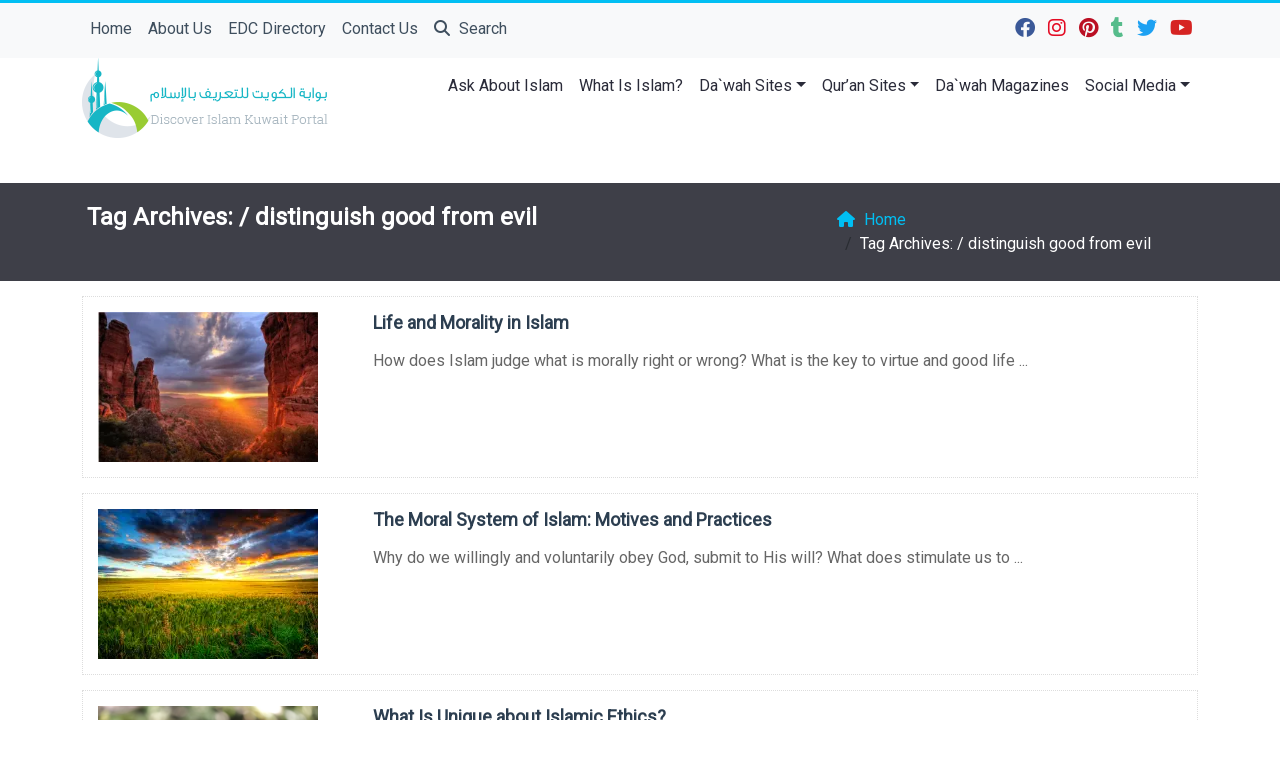

--- FILE ---
content_type: text/html; charset=UTF-8
request_url: https://www.islam.com.kw/tag/distinguish-good-from-evil/
body_size: 12386
content:
	<!doctype html>
	<html lang="en">
	<head>
		<meta charset="UTF-8" />
		<meta name="viewport" content="width=device-width, initial-scale=1" />
		<meta name='robots' content='max-image-preview:large' />
<link rel='dns-prefetch' href='//stats.wp.com' />
<link rel='preconnect' href='//i0.wp.com' />
<link rel='preconnect' href='//c0.wp.com' />
<link rel="alternate" type="application/rss+xml" title="Discover Islam Kuwait Portal &raquo; distinguish good from evil Tag Feed" href="https://www.islam.com.kw/tag/distinguish-good-from-evil/feed/" />
<style id='wp-img-auto-sizes-contain-inline-css' type='text/css'>
img:is([sizes=auto i],[sizes^="auto," i]){contain-intrinsic-size:3000px 1500px}
/*# sourceURL=wp-img-auto-sizes-contain-inline-css */
</style>
<style id='wp-emoji-styles-inline-css' type='text/css'>

	img.wp-smiley, img.emoji {
		display: inline !important;
		border: none !important;
		box-shadow: none !important;
		height: 1em !important;
		width: 1em !important;
		margin: 0 0.07em !important;
		vertical-align: -0.1em !important;
		background: none !important;
		padding: 0 !important;
	}
/*# sourceURL=wp-emoji-styles-inline-css */
</style>
<style id='classic-theme-styles-inline-css' type='text/css'>
/*! This file is auto-generated */
.wp-block-button__link{color:#fff;background-color:#32373c;border-radius:9999px;box-shadow:none;text-decoration:none;padding:calc(.667em + 2px) calc(1.333em + 2px);font-size:1.125em}.wp-block-file__button{background:#32373c;color:#fff;text-decoration:none}
/*# sourceURL=/wp-includes/css/classic-themes.min.css */
</style>
<link rel='stylesheet' id='mawthuq-bootstrap-css-css' href='https://www.islam.com.kw/wp-content/themes/mawthuq/css/bootstrap.min.css?ver=5.3.3' type='text/css' media='all' />
<link rel='stylesheet' id='mawthuq-font-awesome-css' href='https://www.islam.com.kw/wp-content/themes/mawthuq/css/all.min.css?ver=6.4.2' type='text/css' media='all' />
<link rel='stylesheet' id='mawthuq-theme-style-css' href='https://www.islam.com.kw/wp-content/themes/mawthuq/style.css?ver=3.196' type='text/css' media='all' />
<link rel='stylesheet' id='midnight-blue-css' href='https://www.islam.com.kw/wp-content/themes/mawthuq/css/theme/midnight-blue.css?ver=3.196' type='text/css' media='all' />
<script type="text/javascript" src="https://c0.wp.com/c/6.9/wp-includes/js/jquery/jquery.min.js" id="jquery-core-js"></script>
<script type="text/javascript" src="https://c0.wp.com/c/6.9/wp-includes/js/jquery/jquery-migrate.min.js" id="jquery-migrate-js"></script>
<script type="text/javascript" src="https://www.islam.com.kw/wp-content/themes/mawthuq/js/generator.js?ver=3.0" id="social-share-js"></script>
<link rel="https://api.w.org/" href="https://www.islam.com.kw/wp-json/" /><link rel="alternate" title="JSON" type="application/json" href="https://www.islam.com.kw/wp-json/wp/v2/tags/9122" /><link rel="EditURI" type="application/rsd+xml" title="RSD" href="https://www.islam.com.kw/xmlrpc.php?rsd" />
<meta name="generator" content="WordPress 6.9" />
	<style>img#wpstats{display:none}</style>
		<!-- Google tag (gtag.js) -->
<script async src="https://www.googletagmanager.com/gtag/js?id=UA-22417760-1"></script>
<script>
  window.dataLayer = window.dataLayer || [];
  function gtag(){dataLayer.push(arguments);}
  gtag('js', new Date());

  gtag('config', 'UA-22417760-1');
</script><link rel="shortcut icon" href="https://www.islam.com.kw/wp-content/uploads/2017/04/xlogo.png?r=994" type="image/png"><link rel="icon" href="https://www.islam.com.kw/wp-content/uploads/2017/04/xlogo.png?r=994" type="image/png"><link href="https://fonts.googleapis.com/css2?family=Roboto&display=swap" rel="stylesheet">	<style>
		body {
			font-family: 'Roboto' , 'Tahoma', 'Arial', sans-serif;		}
	</style>
<script type="application/ld+json">{"@context": "https://schema.org","@type": "Organization","url": "https://www.islam.com.kw/","logo": "https://www.islam.com.kw/wp-content/uploads/2016/11/logo-1.png","sameAs" : ["https://www.facebook.com/DiscoverIslamKuwaitPortal","https://www.instagram.com/edckwt/","https://www.pinterest.com/edckwt/","https://discoverislamkuwaitportal.tumblr.com/","https://twitter.com/DIKuwaitportal","https://www.youtube.com/user/EDCKWT"]}</script>
<!-- Jetpack Open Graph Tags -->
<meta property="og:type" content="website" />
<meta property="og:title" content="distinguish good from evil &#8211; Discover Islam Kuwait Portal" />
<meta property="og:url" content="https://www.islam.com.kw/tag/distinguish-good-from-evil/" />
<meta property="og:site_name" content="Discover Islam Kuwait Portal" />
<meta property="og:image" content="https://s0.wp.com/i/blank.jpg" />
<meta property="og:image:width" content="200" />
<meta property="og:image:height" content="200" />
<meta property="og:image:alt" content="" />

<!-- End Jetpack Open Graph Tags -->
									<title>  distinguish good from evil</title>
						<style id='global-styles-inline-css' type='text/css'>
:root{--wp--preset--aspect-ratio--square: 1;--wp--preset--aspect-ratio--4-3: 4/3;--wp--preset--aspect-ratio--3-4: 3/4;--wp--preset--aspect-ratio--3-2: 3/2;--wp--preset--aspect-ratio--2-3: 2/3;--wp--preset--aspect-ratio--16-9: 16/9;--wp--preset--aspect-ratio--9-16: 9/16;--wp--preset--color--black: #000000;--wp--preset--color--cyan-bluish-gray: #abb8c3;--wp--preset--color--white: #ffffff;--wp--preset--color--pale-pink: #f78da7;--wp--preset--color--vivid-red: #cf2e2e;--wp--preset--color--luminous-vivid-orange: #ff6900;--wp--preset--color--luminous-vivid-amber: #fcb900;--wp--preset--color--light-green-cyan: #7bdcb5;--wp--preset--color--vivid-green-cyan: #00d084;--wp--preset--color--pale-cyan-blue: #8ed1fc;--wp--preset--color--vivid-cyan-blue: #0693e3;--wp--preset--color--vivid-purple: #9b51e0;--wp--preset--gradient--vivid-cyan-blue-to-vivid-purple: linear-gradient(135deg,rgb(6,147,227) 0%,rgb(155,81,224) 100%);--wp--preset--gradient--light-green-cyan-to-vivid-green-cyan: linear-gradient(135deg,rgb(122,220,180) 0%,rgb(0,208,130) 100%);--wp--preset--gradient--luminous-vivid-amber-to-luminous-vivid-orange: linear-gradient(135deg,rgb(252,185,0) 0%,rgb(255,105,0) 100%);--wp--preset--gradient--luminous-vivid-orange-to-vivid-red: linear-gradient(135deg,rgb(255,105,0) 0%,rgb(207,46,46) 100%);--wp--preset--gradient--very-light-gray-to-cyan-bluish-gray: linear-gradient(135deg,rgb(238,238,238) 0%,rgb(169,184,195) 100%);--wp--preset--gradient--cool-to-warm-spectrum: linear-gradient(135deg,rgb(74,234,220) 0%,rgb(151,120,209) 20%,rgb(207,42,186) 40%,rgb(238,44,130) 60%,rgb(251,105,98) 80%,rgb(254,248,76) 100%);--wp--preset--gradient--blush-light-purple: linear-gradient(135deg,rgb(255,206,236) 0%,rgb(152,150,240) 100%);--wp--preset--gradient--blush-bordeaux: linear-gradient(135deg,rgb(254,205,165) 0%,rgb(254,45,45) 50%,rgb(107,0,62) 100%);--wp--preset--gradient--luminous-dusk: linear-gradient(135deg,rgb(255,203,112) 0%,rgb(199,81,192) 50%,rgb(65,88,208) 100%);--wp--preset--gradient--pale-ocean: linear-gradient(135deg,rgb(255,245,203) 0%,rgb(182,227,212) 50%,rgb(51,167,181) 100%);--wp--preset--gradient--electric-grass: linear-gradient(135deg,rgb(202,248,128) 0%,rgb(113,206,126) 100%);--wp--preset--gradient--midnight: linear-gradient(135deg,rgb(2,3,129) 0%,rgb(40,116,252) 100%);--wp--preset--font-size--small: 13px;--wp--preset--font-size--medium: 20px;--wp--preset--font-size--large: 36px;--wp--preset--font-size--x-large: 42px;--wp--preset--spacing--20: 0.44rem;--wp--preset--spacing--30: 0.67rem;--wp--preset--spacing--40: 1rem;--wp--preset--spacing--50: 1.5rem;--wp--preset--spacing--60: 2.25rem;--wp--preset--spacing--70: 3.38rem;--wp--preset--spacing--80: 5.06rem;--wp--preset--shadow--natural: 6px 6px 9px rgba(0, 0, 0, 0.2);--wp--preset--shadow--deep: 12px 12px 50px rgba(0, 0, 0, 0.4);--wp--preset--shadow--sharp: 6px 6px 0px rgba(0, 0, 0, 0.2);--wp--preset--shadow--outlined: 6px 6px 0px -3px rgb(255, 255, 255), 6px 6px rgb(0, 0, 0);--wp--preset--shadow--crisp: 6px 6px 0px rgb(0, 0, 0);}:where(.is-layout-flex){gap: 0.5em;}:where(.is-layout-grid){gap: 0.5em;}body .is-layout-flex{display: flex;}.is-layout-flex{flex-wrap: wrap;align-items: center;}.is-layout-flex > :is(*, div){margin: 0;}body .is-layout-grid{display: grid;}.is-layout-grid > :is(*, div){margin: 0;}:where(.wp-block-columns.is-layout-flex){gap: 2em;}:where(.wp-block-columns.is-layout-grid){gap: 2em;}:where(.wp-block-post-template.is-layout-flex){gap: 1.25em;}:where(.wp-block-post-template.is-layout-grid){gap: 1.25em;}.has-black-color{color: var(--wp--preset--color--black) !important;}.has-cyan-bluish-gray-color{color: var(--wp--preset--color--cyan-bluish-gray) !important;}.has-white-color{color: var(--wp--preset--color--white) !important;}.has-pale-pink-color{color: var(--wp--preset--color--pale-pink) !important;}.has-vivid-red-color{color: var(--wp--preset--color--vivid-red) !important;}.has-luminous-vivid-orange-color{color: var(--wp--preset--color--luminous-vivid-orange) !important;}.has-luminous-vivid-amber-color{color: var(--wp--preset--color--luminous-vivid-amber) !important;}.has-light-green-cyan-color{color: var(--wp--preset--color--light-green-cyan) !important;}.has-vivid-green-cyan-color{color: var(--wp--preset--color--vivid-green-cyan) !important;}.has-pale-cyan-blue-color{color: var(--wp--preset--color--pale-cyan-blue) !important;}.has-vivid-cyan-blue-color{color: var(--wp--preset--color--vivid-cyan-blue) !important;}.has-vivid-purple-color{color: var(--wp--preset--color--vivid-purple) !important;}.has-black-background-color{background-color: var(--wp--preset--color--black) !important;}.has-cyan-bluish-gray-background-color{background-color: var(--wp--preset--color--cyan-bluish-gray) !important;}.has-white-background-color{background-color: var(--wp--preset--color--white) !important;}.has-pale-pink-background-color{background-color: var(--wp--preset--color--pale-pink) !important;}.has-vivid-red-background-color{background-color: var(--wp--preset--color--vivid-red) !important;}.has-luminous-vivid-orange-background-color{background-color: var(--wp--preset--color--luminous-vivid-orange) !important;}.has-luminous-vivid-amber-background-color{background-color: var(--wp--preset--color--luminous-vivid-amber) !important;}.has-light-green-cyan-background-color{background-color: var(--wp--preset--color--light-green-cyan) !important;}.has-vivid-green-cyan-background-color{background-color: var(--wp--preset--color--vivid-green-cyan) !important;}.has-pale-cyan-blue-background-color{background-color: var(--wp--preset--color--pale-cyan-blue) !important;}.has-vivid-cyan-blue-background-color{background-color: var(--wp--preset--color--vivid-cyan-blue) !important;}.has-vivid-purple-background-color{background-color: var(--wp--preset--color--vivid-purple) !important;}.has-black-border-color{border-color: var(--wp--preset--color--black) !important;}.has-cyan-bluish-gray-border-color{border-color: var(--wp--preset--color--cyan-bluish-gray) !important;}.has-white-border-color{border-color: var(--wp--preset--color--white) !important;}.has-pale-pink-border-color{border-color: var(--wp--preset--color--pale-pink) !important;}.has-vivid-red-border-color{border-color: var(--wp--preset--color--vivid-red) !important;}.has-luminous-vivid-orange-border-color{border-color: var(--wp--preset--color--luminous-vivid-orange) !important;}.has-luminous-vivid-amber-border-color{border-color: var(--wp--preset--color--luminous-vivid-amber) !important;}.has-light-green-cyan-border-color{border-color: var(--wp--preset--color--light-green-cyan) !important;}.has-vivid-green-cyan-border-color{border-color: var(--wp--preset--color--vivid-green-cyan) !important;}.has-pale-cyan-blue-border-color{border-color: var(--wp--preset--color--pale-cyan-blue) !important;}.has-vivid-cyan-blue-border-color{border-color: var(--wp--preset--color--vivid-cyan-blue) !important;}.has-vivid-purple-border-color{border-color: var(--wp--preset--color--vivid-purple) !important;}.has-vivid-cyan-blue-to-vivid-purple-gradient-background{background: var(--wp--preset--gradient--vivid-cyan-blue-to-vivid-purple) !important;}.has-light-green-cyan-to-vivid-green-cyan-gradient-background{background: var(--wp--preset--gradient--light-green-cyan-to-vivid-green-cyan) !important;}.has-luminous-vivid-amber-to-luminous-vivid-orange-gradient-background{background: var(--wp--preset--gradient--luminous-vivid-amber-to-luminous-vivid-orange) !important;}.has-luminous-vivid-orange-to-vivid-red-gradient-background{background: var(--wp--preset--gradient--luminous-vivid-orange-to-vivid-red) !important;}.has-very-light-gray-to-cyan-bluish-gray-gradient-background{background: var(--wp--preset--gradient--very-light-gray-to-cyan-bluish-gray) !important;}.has-cool-to-warm-spectrum-gradient-background{background: var(--wp--preset--gradient--cool-to-warm-spectrum) !important;}.has-blush-light-purple-gradient-background{background: var(--wp--preset--gradient--blush-light-purple) !important;}.has-blush-bordeaux-gradient-background{background: var(--wp--preset--gradient--blush-bordeaux) !important;}.has-luminous-dusk-gradient-background{background: var(--wp--preset--gradient--luminous-dusk) !important;}.has-pale-ocean-gradient-background{background: var(--wp--preset--gradient--pale-ocean) !important;}.has-electric-grass-gradient-background{background: var(--wp--preset--gradient--electric-grass) !important;}.has-midnight-gradient-background{background: var(--wp--preset--gradient--midnight) !important;}.has-small-font-size{font-size: var(--wp--preset--font-size--small) !important;}.has-medium-font-size{font-size: var(--wp--preset--font-size--medium) !important;}.has-large-font-size{font-size: var(--wp--preset--font-size--large) !important;}.has-x-large-font-size{font-size: var(--wp--preset--font-size--x-large) !important;}
/*# sourceURL=global-styles-inline-css */
</style>
</head>
	<body class="archive tag tag-distinguish-good-from-evil tag-9122 wp-theme-mawthuq mawthuq-body-midnight-blue">

		
	
<div class="offcanvas offcanvas-start" data-bs-scroll="true" data-bs-backdrop="false" tabindex="-1" id="offcanvasMenu" aria-labelledby="offcanvasMenuLabel"><div class="offcanvas-header"><h5 class="offcanvas-title" id="offcanvasMenuLabel">Main Menu</h5><button type="button" class="btn-close" data-bs-dismiss="offcanvas" aria-label="Close"></button></div><div class="offcanvas-body"><div class="top-social"><ul class="list-inline"><li class="list-inline-item"><a target="_blank" title="Facebook" href="https://www.facebook.com/DiscoverIslamKuwaitPortal" style="color:#3b5998;" rel="nofollow"><i class="fab fa-facebook"></i></a></li><li class="list-inline-item"><a target="_blank" title="Instagram" href="https://www.instagram.com/edckwt/" style="color:#e40b23;" rel="nofollow"><i class="fab fa-instagram"></i></a></li><li class="list-inline-item"><a target="_blank" title="Pinterest" href="https://www.pinterest.com/edckwt/" style="color:#bb0f23;" rel="nofollow"><i class="fab fa-pinterest"></i></a></li><li class="list-inline-item"><a target="_blank" title="Tumblr" href="https://discoverislamkuwaitportal.tumblr.com/" style="color:#56BC8B;" rel="nofollow"><i class="fab fa-tumblr"></i></a></li><li class="list-inline-item"><a target="_blank" title="Twitter" href="https://twitter.com/DIKuwaitportal" style="color:#1da1f2;" rel="nofollow"><i class="fab fa-twitter"></i></a></li><li class="list-inline-item"><a target="_blank" title="Youtube" href="https://www.youtube.com/user/EDCKWT" style="color:#d62422;" rel="nofollow"><i class="fab fa-youtube"></i></a></li></ul></div><ul id="menu-top-menu" class="navbar-nav top-menu"><li  id="menu-item-21366" class="menu-item menu-item-type-custom menu-item-object-custom menu-item-home nav-item nav-item-21366"><a href="https://www.islam.com.kw/" class="nav-link ">Home</a></li>
<li  id="menu-item-21367" class="menu-item menu-item-type-post_type menu-item-object-page nav-item nav-item-21367"><a href="https://www.islam.com.kw/about-us/" class="nav-link ">About Us</a></li>
<li  id="menu-item-43283" class="menu-item menu-item-type-custom menu-item-object-custom nav-item nav-item-43283"><a href="https://services.edc.org.kw/" class="nav-link ">EDC Directory</a></li>
<li  id="menu-item-21368" class="menu-item menu-item-type-post_type menu-item-object-page nav-item nav-item-21368"><a href="https://www.islam.com.kw/contact-us/" class="nav-link ">Contact Us</a></li>
</ul><div id="main_nav_top" class="menu-main-menu-container"><ul id="menu-main-menu" class="navbar-nav me-auto main-nav main_bar_2_1 "><li  id="menu-item-20196" class="menu-item menu-item-type-custom menu-item-object-custom nav-item nav-item-20196"><a href="https://mawthuq.net/askaboutislam/" class="nav-link ">Ask About Islam</a></li>
<li  id="menu-item-6268" class="menu-item menu-item-type-post_type menu-item-object-page nav-item nav-item-6268"><a href="https://www.islam.com.kw/what-is-islam/" class="nav-link ">What Is Islam?</a></li>
<li  id="menu-item-31" class="menu-item menu-item-type-custom menu-item-object-custom menu-item-has-children dropdown nav-item nav-item-31"><a href="#" class="nav-link  dropdown-toggle" data-bs-toggle="dropdown" aria-haspopup="true" data-bs-auto-close="outside" aria-expanded="false">Da`wah Sites</a>
<ul class="dropdown-menu  depth_0">
	<li  id="menu-item-1009" class="menu-item menu-item-type-taxonomy menu-item-object-category menu-item-has-children dropdown nav-item nav-item-1009 dropdown-menu-child-item dropdown-menu-end at_depth_1"><a href="https://www.islam.com.kw/category/by-language/" class="dropdown-item  dropdown-toggle" data-bs-toggle="dropdown" aria-haspopup="true" data-bs-auto-close="outside" aria-expanded="false">By Language</a>
	<ul class="dropdown-menu dropdown-submenu ms-4  depth_1">
		<li  id="menu-item-1010" class="menu-item menu-item-type-taxonomy menu-item-object-category nav-item nav-item-1010"><a href="https://www.islam.com.kw/category/by-language/arabic/" class="dropdown-item ">Arabic</a></li>
		<li  id="menu-item-1011" class="menu-item menu-item-type-taxonomy menu-item-object-category nav-item nav-item-1011"><a href="https://www.islam.com.kw/category/by-language/bengali/" class="dropdown-item ">Bengali</a></li>
		<li  id="menu-item-1012" class="menu-item menu-item-type-taxonomy menu-item-object-category nav-item nav-item-1012"><a href="https://www.islam.com.kw/category/by-language/english/" class="dropdown-item ">English</a></li>
		<li  id="menu-item-1013" class="menu-item menu-item-type-taxonomy menu-item-object-category nav-item nav-item-1013"><a href="https://www.islam.com.kw/category/by-language/hindi/" class="dropdown-item ">Hindi</a></li>
		<li  id="menu-item-1014" class="menu-item menu-item-type-taxonomy menu-item-object-category nav-item nav-item-1014"><a href="https://www.islam.com.kw/category/by-language/malayalam/" class="dropdown-item ">Malayalam</a></li>
		<li  id="menu-item-1015" class="menu-item menu-item-type-taxonomy menu-item-object-category nav-item nav-item-1015"><a href="https://www.islam.com.kw/category/by-language/tagalog/" class="dropdown-item ">Tagalog</a></li>
		<li  id="menu-item-1016" class="menu-item menu-item-type-taxonomy menu-item-object-category nav-item nav-item-1016"><a href="https://www.islam.com.kw/category/by-language/romanian/" class="dropdown-item ">Romanian</a></li>
		<li  id="menu-item-1017" class="menu-item menu-item-type-taxonomy menu-item-object-category nav-item nav-item-1017"><a href="https://www.islam.com.kw/category/by-language/russian/" class="dropdown-item ">Russian</a></li>
		<li  id="menu-item-1018" class="menu-item menu-item-type-taxonomy menu-item-object-category nav-item nav-item-1018"><a href="https://www.islam.com.kw/category/by-language/sinhalese/" class="dropdown-item ">Sinhalese</a></li>
		<li  id="menu-item-7267" class="menu-item menu-item-type-taxonomy menu-item-object-category nav-item nav-item-7267"><a href="https://www.islam.com.kw/category/by-language/spanish/" class="dropdown-item ">Spanish</a></li>
		<li  id="menu-item-10216" class="menu-item menu-item-type-taxonomy menu-item-object-category nav-item nav-item-10216"><a href="https://www.islam.com.kw/category/by-language/urdu/" class="dropdown-item ">Urdu</a></li>
		<li  id="menu-item-1019" class="menu-item menu-item-type-taxonomy menu-item-object-category nav-item nav-item-1019"><a href="https://www.islam.com.kw/category/by-language/tamil/" class="dropdown-item ">Tamil</a></li>
		<li  id="menu-item-1020" class="menu-item menu-item-type-taxonomy menu-item-object-category nav-item nav-item-1020"><a href="https://www.islam.com.kw/category/by-language/telugu/" class="dropdown-item ">Telugu</a></li>
	</ul>
</li>
	<li  id="menu-item-46" class="menu-item menu-item-type-custom menu-item-object-custom menu-item-has-children dropdown nav-item nav-item-46 dropdown-menu-child-item dropdown-menu-end at_depth_1"><a href="#" class="dropdown-item  dropdown-toggle" data-bs-toggle="dropdown" aria-haspopup="true" data-bs-auto-close="outside" aria-expanded="false">Target Audience</a>
	<ul class="dropdown-menu dropdown-submenu ms-4  depth_1">
		<li  id="menu-item-847" class="menu-item menu-item-type-taxonomy menu-item-object-category nav-item nav-item-847"><a href="https://www.islam.com.kw/category/target-audience/non-muslims/the-christian/" class="dropdown-item ">Christians</a></li>
		<li  id="menu-item-845" class="menu-item menu-item-type-taxonomy menu-item-object-category nav-item nav-item-845"><a href="https://www.islam.com.kw/category/target-audience/non-muslims/the-atheists/" class="dropdown-item ">Atheists</a></li>
		<li  id="menu-item-846" class="menu-item menu-item-type-taxonomy menu-item-object-category nav-item nav-item-846"><a href="https://www.islam.com.kw/category/target-audience/non-muslims/hindus/" class="dropdown-item ">Hindus</a></li>
		<li  id="menu-item-877" class="menu-item menu-item-type-taxonomy menu-item-object-category nav-item nav-item-877"><a href="https://www.islam.com.kw/category/target-audience/new-muslims-target-audience/" class="dropdown-item ">New Muslims</a></li>
		<li  id="menu-item-876" class="menu-item menu-item-type-taxonomy menu-item-object-category nav-item nav-item-876"><a href="https://www.islam.com.kw/category/target-audience/callers-to-islam/" class="dropdown-item ">Callers to Islam</a></li>
		<li  id="menu-item-873" class="menu-item menu-item-type-taxonomy menu-item-object-category nav-item nav-item-873"><a href="https://www.islam.com.kw/category/target-audience/muslims-target-audience/" class="dropdown-item ">Muslims</a></li>
	</ul>
</li>
</ul>
</li>
<li  id="menu-item-38" class="menu-item menu-item-type-custom menu-item-object-custom menu-item-has-children dropdown nav-item nav-item-38"><a href="#" class="nav-link  dropdown-toggle" data-bs-toggle="dropdown" aria-haspopup="true" data-bs-auto-close="outside" aria-expanded="false">Qur&#8217;an Sites</a>
<ul class="dropdown-menu  depth_0">
	<li  id="menu-item-55" class="menu-item menu-item-type-custom menu-item-object-custom nav-item nav-item-55"><a target="_blank" href="http://www.learning-quran.com" class="dropdown-item ">Learn The Qur&#8217;an</a></li>
	<li  id="menu-item-54" class="menu-item menu-item-type-custom menu-item-object-custom nav-item nav-item-54"><a target="_blank" href="https://www.qurantranslations.net/" class="dropdown-item ">MP3 Qur&#8217;an Translations</a></li>
	<li  id="menu-item-5982" class="menu-item menu-item-type-custom menu-item-object-custom nav-item nav-item-5982"><a target="_blank" href="https://quran-uni.com" class="dropdown-item ">Al-Jami` for the Sciences of Qur’an in Numbers</a></li>
</ul>
</li>
<li  id="menu-item-192" class="menu-item menu-item-type-taxonomy menu-item-object-category nav-item nav-item-192"><a href="https://www.islam.com.kw/category/dawah-magazines/" class="nav-link ">Da`wah Magazines</a></li>
<li  id="menu-item-158" class="menu-item menu-item-type-taxonomy menu-item-object-category menu-item-has-children dropdown nav-item nav-item-158"><a href="https://www.islam.com.kw/category/social-media/" class="nav-link  dropdown-toggle" data-bs-toggle="dropdown" aria-haspopup="true" data-bs-auto-close="outside" aria-expanded="false">Social Media</a>
<ul class="dropdown-menu  depth_0">
	<li  id="menu-item-2066" class="menu-item menu-item-type-custom menu-item-object-custom menu-item-has-children dropdown nav-item nav-item-2066 dropdown-menu-child-item dropdown-menu-end at_depth_1"><a href="#" class="dropdown-item  dropdown-toggle" data-bs-toggle="dropdown" aria-haspopup="true" data-bs-auto-close="outside" aria-expanded="false">Twitter</a>
	<ul class="dropdown-menu dropdown-submenu ms-4  depth_1">
		<li  id="menu-item-2062" class="menu-item menu-item-type-taxonomy menu-item-object-category nav-item nav-item-2062"><a href="https://www.islam.com.kw/category/twitter/dawah-accounts/" class="dropdown-item ">Da`wah Accounts</a></li>
		<li  id="menu-item-2063" class="menu-item menu-item-type-taxonomy menu-item-object-category nav-item nav-item-2063"><a href="https://www.islam.com.kw/category/twitter/dawah-sites-accounts/" class="dropdown-item ">Sites&#8217; Accounts</a></li>
		<li  id="menu-item-2064" class="menu-item menu-item-type-taxonomy menu-item-object-category nav-item nav-item-2064"><a href="https://www.islam.com.kw/category/twitter/hadith-accounts/" class="dropdown-item ">Hadith Accounts</a></li>
		<li  id="menu-item-2065" class="menu-item menu-item-type-taxonomy menu-item-object-category nav-item nav-item-2065"><a href="https://www.islam.com.kw/category/twitter/quran-accounts/" class="dropdown-item ">Qur&#8217;an Accounts</a></li>
	</ul>
</li>
	<li  id="menu-item-159" class="menu-item menu-item-type-taxonomy menu-item-object-category nav-item nav-item-159"><a href="https://www.islam.com.kw/category/social-media/facebook/" class="dropdown-item ">Facebook</a></li>
	<li  id="menu-item-162" class="menu-item menu-item-type-taxonomy menu-item-object-category nav-item nav-item-162"><a href="https://www.islam.com.kw/category/social-media/youtube/" class="dropdown-item ">Youtube</a></li>
	<li  id="menu-item-161" class="menu-item menu-item-type-taxonomy menu-item-object-category nav-item nav-item-161"><a href="https://www.islam.com.kw/category/social-media/tumblr/" class="dropdown-item ">Tumblr</a></li>
</ul>
</li>
</ul></div><form class="d-flex" method="get" id="searchform" action="https://www.islam.com.kw/"><input class="form-control top-search form-control-lg" type="text" name="s" id="s" placeholder="Search" aria-label="Search" required><button type="submit" class="btn btn-outline-success my-2 my-lg-0 top-search-submit" type="submit"><i class="fas fa-search"></i></button></form></div></div><header class="header-container-default header-container-4">
	<nav id="header-type-x2" class="navbar navbar-expand-md navbar-light bg-light navbar-content-mobile top-nav"><div class="container"><a class="navbar-brand navbar-brand-custom" href="https://www.islam.com.kw/"><img src="https://www.islam.com.kw/wp-content/uploads/2016/11/logo-1.png" alt="Discover Islam Kuwait Portal"></a><button class="navbar-toggler" type="button" data-bs-toggle="offcanvas" data-bs-target="#offcanvasMenu" aria-controls="offcanvasMenu"><span class="fas fa-bars"></span></button><div class="collapse navbar-collapse" id="navbarCollapse"><ul id="menu-top-menu-1" class="navbar-nav top-menu"><li  class="menu-item menu-item-type-custom menu-item-object-custom menu-item-home nav-item nav-item-21366"><a href="https://www.islam.com.kw/" class="nav-link ">Home</a></li>
<li  class="menu-item menu-item-type-post_type menu-item-object-page nav-item nav-item-21367"><a href="https://www.islam.com.kw/about-us/" class="nav-link ">About Us</a></li>
<li  class="menu-item menu-item-type-custom menu-item-object-custom nav-item nav-item-43283"><a href="https://services.edc.org.kw/" class="nav-link ">EDC Directory</a></li>
<li  class="menu-item menu-item-type-post_type menu-item-object-page nav-item nav-item-21368"><a href="https://www.islam.com.kw/contact-us/" class="nav-link ">Contact Us</a></li>
<li class="nav-item"><a href="#" class="nav-link" data-bs-toggle="modal" data-bs-target="#searchModal"><i class="fas fa-search"></i> Search</a></li></ul><div class="top-social top-social-mobile ms-auto"><ul class="list-inline"><li class="list-inline-item"><a target="_blank" title="Facebook" href="https://www.facebook.com/DiscoverIslamKuwaitPortal" style="color:#3b5998;" rel="nofollow"><i class="fab fa-facebook"></i></a></li><li class="list-inline-item"><a target="_blank" title="Instagram" href="https://www.instagram.com/edckwt/" style="color:#e40b23;" rel="nofollow"><i class="fab fa-instagram"></i></a></li><li class="list-inline-item"><a target="_blank" title="Pinterest" href="https://www.pinterest.com/edckwt/" style="color:#bb0f23;" rel="nofollow"><i class="fab fa-pinterest"></i></a></li><li class="list-inline-item"><a target="_blank" title="Tumblr" href="https://discoverislamkuwaitportal.tumblr.com/" style="color:#56BC8B;" rel="nofollow"><i class="fab fa-tumblr"></i></a></li><li class="list-inline-item"><a target="_blank" title="Twitter" href="https://twitter.com/DIKuwaitportal" style="color:#1da1f2;" rel="nofollow"><i class="fab fa-twitter"></i></a></li><li class="list-inline-item"><a target="_blank" title="Youtube" href="https://www.youtube.com/user/EDCKWT" style="color:#d62422;" rel="nofollow"><i class="fab fa-youtube"></i></a></li></ul></div><div id="main_nav_top" class="menu-main-menu-container"><ul id="menu-main-menu-1" class="navbar-nav me-auto main-nav main_bar_2_1 "><li  class="menu-item menu-item-type-custom menu-item-object-custom nav-item nav-item-20196"><a href="https://mawthuq.net/askaboutislam/" class="nav-link ">Ask About Islam</a></li>
<li  class="menu-item menu-item-type-post_type menu-item-object-page nav-item nav-item-6268"><a href="https://www.islam.com.kw/what-is-islam/" class="nav-link ">What Is Islam?</a></li>
<li  class="menu-item menu-item-type-custom menu-item-object-custom menu-item-has-children dropdown nav-item nav-item-31"><a href="#" class="nav-link  dropdown-toggle" data-bs-toggle="dropdown" aria-haspopup="true" data-bs-auto-close="outside" aria-expanded="false">Da`wah Sites</a>
<ul class="dropdown-menu  depth_0">
	<li  class="menu-item menu-item-type-taxonomy menu-item-object-category menu-item-has-children dropdown nav-item nav-item-1009 dropdown-menu-child-item dropdown-menu-end at_depth_1"><a href="https://www.islam.com.kw/category/by-language/" class="dropdown-item  dropdown-toggle" data-bs-toggle="dropdown" aria-haspopup="true" data-bs-auto-close="outside" aria-expanded="false">By Language</a>
	<ul class="dropdown-menu dropdown-submenu ms-4  depth_1">
		<li  class="menu-item menu-item-type-taxonomy menu-item-object-category nav-item nav-item-1010"><a href="https://www.islam.com.kw/category/by-language/arabic/" class="dropdown-item ">Arabic</a></li>
		<li  class="menu-item menu-item-type-taxonomy menu-item-object-category nav-item nav-item-1011"><a href="https://www.islam.com.kw/category/by-language/bengali/" class="dropdown-item ">Bengali</a></li>
		<li  class="menu-item menu-item-type-taxonomy menu-item-object-category nav-item nav-item-1012"><a href="https://www.islam.com.kw/category/by-language/english/" class="dropdown-item ">English</a></li>
		<li  class="menu-item menu-item-type-taxonomy menu-item-object-category nav-item nav-item-1013"><a href="https://www.islam.com.kw/category/by-language/hindi/" class="dropdown-item ">Hindi</a></li>
		<li  class="menu-item menu-item-type-taxonomy menu-item-object-category nav-item nav-item-1014"><a href="https://www.islam.com.kw/category/by-language/malayalam/" class="dropdown-item ">Malayalam</a></li>
		<li  class="menu-item menu-item-type-taxonomy menu-item-object-category nav-item nav-item-1015"><a href="https://www.islam.com.kw/category/by-language/tagalog/" class="dropdown-item ">Tagalog</a></li>
		<li  class="menu-item menu-item-type-taxonomy menu-item-object-category nav-item nav-item-1016"><a href="https://www.islam.com.kw/category/by-language/romanian/" class="dropdown-item ">Romanian</a></li>
		<li  class="menu-item menu-item-type-taxonomy menu-item-object-category nav-item nav-item-1017"><a href="https://www.islam.com.kw/category/by-language/russian/" class="dropdown-item ">Russian</a></li>
		<li  class="menu-item menu-item-type-taxonomy menu-item-object-category nav-item nav-item-1018"><a href="https://www.islam.com.kw/category/by-language/sinhalese/" class="dropdown-item ">Sinhalese</a></li>
		<li  class="menu-item menu-item-type-taxonomy menu-item-object-category nav-item nav-item-7267"><a href="https://www.islam.com.kw/category/by-language/spanish/" class="dropdown-item ">Spanish</a></li>
		<li  class="menu-item menu-item-type-taxonomy menu-item-object-category nav-item nav-item-10216"><a href="https://www.islam.com.kw/category/by-language/urdu/" class="dropdown-item ">Urdu</a></li>
		<li  class="menu-item menu-item-type-taxonomy menu-item-object-category nav-item nav-item-1019"><a href="https://www.islam.com.kw/category/by-language/tamil/" class="dropdown-item ">Tamil</a></li>
		<li  class="menu-item menu-item-type-taxonomy menu-item-object-category nav-item nav-item-1020"><a href="https://www.islam.com.kw/category/by-language/telugu/" class="dropdown-item ">Telugu</a></li>
	</ul>
</li>
	<li  class="menu-item menu-item-type-custom menu-item-object-custom menu-item-has-children dropdown nav-item nav-item-46 dropdown-menu-child-item dropdown-menu-end at_depth_1"><a href="#" class="dropdown-item  dropdown-toggle" data-bs-toggle="dropdown" aria-haspopup="true" data-bs-auto-close="outside" aria-expanded="false">Target Audience</a>
	<ul class="dropdown-menu dropdown-submenu ms-4  depth_1">
		<li  class="menu-item menu-item-type-taxonomy menu-item-object-category nav-item nav-item-847"><a href="https://www.islam.com.kw/category/target-audience/non-muslims/the-christian/" class="dropdown-item ">Christians</a></li>
		<li  class="menu-item menu-item-type-taxonomy menu-item-object-category nav-item nav-item-845"><a href="https://www.islam.com.kw/category/target-audience/non-muslims/the-atheists/" class="dropdown-item ">Atheists</a></li>
		<li  class="menu-item menu-item-type-taxonomy menu-item-object-category nav-item nav-item-846"><a href="https://www.islam.com.kw/category/target-audience/non-muslims/hindus/" class="dropdown-item ">Hindus</a></li>
		<li  class="menu-item menu-item-type-taxonomy menu-item-object-category nav-item nav-item-877"><a href="https://www.islam.com.kw/category/target-audience/new-muslims-target-audience/" class="dropdown-item ">New Muslims</a></li>
		<li  class="menu-item menu-item-type-taxonomy menu-item-object-category nav-item nav-item-876"><a href="https://www.islam.com.kw/category/target-audience/callers-to-islam/" class="dropdown-item ">Callers to Islam</a></li>
		<li  class="menu-item menu-item-type-taxonomy menu-item-object-category nav-item nav-item-873"><a href="https://www.islam.com.kw/category/target-audience/muslims-target-audience/" class="dropdown-item ">Muslims</a></li>
	</ul>
</li>
</ul>
</li>
<li  class="menu-item menu-item-type-custom menu-item-object-custom menu-item-has-children dropdown nav-item nav-item-38"><a href="#" class="nav-link  dropdown-toggle" data-bs-toggle="dropdown" aria-haspopup="true" data-bs-auto-close="outside" aria-expanded="false">Qur&#8217;an Sites</a>
<ul class="dropdown-menu  depth_0">
	<li  class="menu-item menu-item-type-custom menu-item-object-custom nav-item nav-item-55"><a target="_blank" href="http://www.learning-quran.com" class="dropdown-item ">Learn The Qur&#8217;an</a></li>
	<li  class="menu-item menu-item-type-custom menu-item-object-custom nav-item nav-item-54"><a target="_blank" href="https://www.qurantranslations.net/" class="dropdown-item ">MP3 Qur&#8217;an Translations</a></li>
	<li  class="menu-item menu-item-type-custom menu-item-object-custom nav-item nav-item-5982"><a target="_blank" href="https://quran-uni.com" class="dropdown-item ">Al-Jami` for the Sciences of Qur’an in Numbers</a></li>
</ul>
</li>
<li  class="menu-item menu-item-type-taxonomy menu-item-object-category nav-item nav-item-192"><a href="https://www.islam.com.kw/category/dawah-magazines/" class="nav-link ">Da`wah Magazines</a></li>
<li  class="menu-item menu-item-type-taxonomy menu-item-object-category menu-item-has-children dropdown nav-item nav-item-158"><a href="https://www.islam.com.kw/category/social-media/" class="nav-link  dropdown-toggle" data-bs-toggle="dropdown" aria-haspopup="true" data-bs-auto-close="outside" aria-expanded="false">Social Media</a>
<ul class="dropdown-menu  depth_0">
	<li  class="menu-item menu-item-type-custom menu-item-object-custom menu-item-has-children dropdown nav-item nav-item-2066 dropdown-menu-child-item dropdown-menu-end at_depth_1"><a href="#" class="dropdown-item  dropdown-toggle" data-bs-toggle="dropdown" aria-haspopup="true" data-bs-auto-close="outside" aria-expanded="false">Twitter</a>
	<ul class="dropdown-menu dropdown-submenu ms-4  depth_1">
		<li  class="menu-item menu-item-type-taxonomy menu-item-object-category nav-item nav-item-2062"><a href="https://www.islam.com.kw/category/twitter/dawah-accounts/" class="dropdown-item ">Da`wah Accounts</a></li>
		<li  class="menu-item menu-item-type-taxonomy menu-item-object-category nav-item nav-item-2063"><a href="https://www.islam.com.kw/category/twitter/dawah-sites-accounts/" class="dropdown-item ">Sites&#8217; Accounts</a></li>
		<li  class="menu-item menu-item-type-taxonomy menu-item-object-category nav-item nav-item-2064"><a href="https://www.islam.com.kw/category/twitter/hadith-accounts/" class="dropdown-item ">Hadith Accounts</a></li>
		<li  class="menu-item menu-item-type-taxonomy menu-item-object-category nav-item nav-item-2065"><a href="https://www.islam.com.kw/category/twitter/quran-accounts/" class="dropdown-item ">Qur&#8217;an Accounts</a></li>
	</ul>
</li>
	<li  class="menu-item menu-item-type-taxonomy menu-item-object-category nav-item nav-item-159"><a href="https://www.islam.com.kw/category/social-media/facebook/" class="dropdown-item ">Facebook</a></li>
	<li  class="menu-item menu-item-type-taxonomy menu-item-object-category nav-item nav-item-162"><a href="https://www.islam.com.kw/category/social-media/youtube/" class="dropdown-item ">Youtube</a></li>
	<li  class="menu-item menu-item-type-taxonomy menu-item-object-category nav-item nav-item-161"><a href="https://www.islam.com.kw/category/social-media/tumblr/" class="dropdown-item ">Tumblr</a></li>
</ul>
</li>
</ul></div>
			<div class="modal fade" id="searchModal" data-bs-backdrop="static" data-bs-keyboard="false" tabindex="-1" aria-labelledby="searchModalLabel" aria-hidden="true">
			  <div class="modal-dialog modal-fullscreen">
				<div class="modal-content">
				  <div class="modal-header">
					<h1 class="modal-title fs-5" id="searchModalLabel">Search</h1>
					<button type="button" class="btn-close" data-bs-dismiss="modal" aria-label="Close"></button>
				  </div>
				  <div class="modal-body">
						<form class="d-flex" method="get" id="searchformm" action="https://www.islam.com.kw/"><input class="form-control top-search form-control-lg" type="text" name="s" id="sm" placeholder="Search" aria-label="Search" required><button type="submit" class="btn btn-outline-success my-2 my-lg-0 top-search-submit" type="submit"><i class="fas fa-search"></i></button></form>
				  </div>
				  <div class="modal-footer">
					<button type="button" class="btn btn-secondary" data-bs-dismiss="modal">Close</button>
				  </div>
				</div>
			  </div>
			</div></div></div></nav>	<div id="header-type-x2" class="container header-type-2"><div class="logo-container"><div class="float-start col-logo"><div class="logo_1"><a href="https://www.islam.com.kw/"><img id="mawthuq-logo" src="https://www.islam.com.kw/wp-content/uploads/2016/11/logo-1.png" alt="Discover Islam Kuwait Portal" /></a></div></div><div class="float-end col-menu"><div class="main_bar_1"><nav class="navbar navbar-expand-md navbar-light bg-light main-menu-1"><button class="navbar-toggler" type="button" data-bs-toggle="collapse" data-bs-target="#mawthuq-collapse-2" aria-controls="mawthuq-collapse-2" aria-expanded="false" aria-label="Toggle navigation"><span class="fas fa-bars"></span></button><div class="collapse navbar-collapse top-menu-bar" id="mawthuq-collapse-2"><ul id="menu-main-menu-2" class="nav navbar-nav"><li  class="menu-item menu-item-type-custom menu-item-object-custom nav-item nav-item-20196"><a href="https://mawthuq.net/askaboutislam/" class="nav-link ">Ask About Islam</a></li>
<li  class="menu-item menu-item-type-post_type menu-item-object-page nav-item nav-item-6268"><a href="https://www.islam.com.kw/what-is-islam/" class="nav-link ">What Is Islam?</a></li>
<li  class="menu-item menu-item-type-custom menu-item-object-custom menu-item-has-children dropdown nav-item nav-item-31"><a href="#" class="nav-link  dropdown-toggle" data-bs-toggle="dropdown" aria-haspopup="true" data-bs-auto-close="outside" aria-expanded="false">Da`wah Sites</a>
<ul class="dropdown-menu  depth_0">
	<li  class="menu-item menu-item-type-taxonomy menu-item-object-category menu-item-has-children dropdown nav-item nav-item-1009 dropdown-menu-child-item dropdown-menu-end at_depth_1"><a href="https://www.islam.com.kw/category/by-language/" class="dropdown-item  dropdown-toggle" data-bs-toggle="dropdown" aria-haspopup="true" data-bs-auto-close="outside" aria-expanded="false">By Language</a>
	<ul class="dropdown-menu dropdown-submenu ms-4  depth_1">
		<li  class="menu-item menu-item-type-taxonomy menu-item-object-category nav-item nav-item-1010"><a href="https://www.islam.com.kw/category/by-language/arabic/" class="dropdown-item ">Arabic</a></li>
		<li  class="menu-item menu-item-type-taxonomy menu-item-object-category nav-item nav-item-1011"><a href="https://www.islam.com.kw/category/by-language/bengali/" class="dropdown-item ">Bengali</a></li>
		<li  class="menu-item menu-item-type-taxonomy menu-item-object-category nav-item nav-item-1012"><a href="https://www.islam.com.kw/category/by-language/english/" class="dropdown-item ">English</a></li>
		<li  class="menu-item menu-item-type-taxonomy menu-item-object-category nav-item nav-item-1013"><a href="https://www.islam.com.kw/category/by-language/hindi/" class="dropdown-item ">Hindi</a></li>
		<li  class="menu-item menu-item-type-taxonomy menu-item-object-category nav-item nav-item-1014"><a href="https://www.islam.com.kw/category/by-language/malayalam/" class="dropdown-item ">Malayalam</a></li>
		<li  class="menu-item menu-item-type-taxonomy menu-item-object-category nav-item nav-item-1015"><a href="https://www.islam.com.kw/category/by-language/tagalog/" class="dropdown-item ">Tagalog</a></li>
		<li  class="menu-item menu-item-type-taxonomy menu-item-object-category nav-item nav-item-1016"><a href="https://www.islam.com.kw/category/by-language/romanian/" class="dropdown-item ">Romanian</a></li>
		<li  class="menu-item menu-item-type-taxonomy menu-item-object-category nav-item nav-item-1017"><a href="https://www.islam.com.kw/category/by-language/russian/" class="dropdown-item ">Russian</a></li>
		<li  class="menu-item menu-item-type-taxonomy menu-item-object-category nav-item nav-item-1018"><a href="https://www.islam.com.kw/category/by-language/sinhalese/" class="dropdown-item ">Sinhalese</a></li>
		<li  class="menu-item menu-item-type-taxonomy menu-item-object-category nav-item nav-item-7267"><a href="https://www.islam.com.kw/category/by-language/spanish/" class="dropdown-item ">Spanish</a></li>
		<li  class="menu-item menu-item-type-taxonomy menu-item-object-category nav-item nav-item-10216"><a href="https://www.islam.com.kw/category/by-language/urdu/" class="dropdown-item ">Urdu</a></li>
		<li  class="menu-item menu-item-type-taxonomy menu-item-object-category nav-item nav-item-1019"><a href="https://www.islam.com.kw/category/by-language/tamil/" class="dropdown-item ">Tamil</a></li>
		<li  class="menu-item menu-item-type-taxonomy menu-item-object-category nav-item nav-item-1020"><a href="https://www.islam.com.kw/category/by-language/telugu/" class="dropdown-item ">Telugu</a></li>
	</ul>
</li>
	<li  class="menu-item menu-item-type-custom menu-item-object-custom menu-item-has-children dropdown nav-item nav-item-46 dropdown-menu-child-item dropdown-menu-end at_depth_1"><a href="#" class="dropdown-item  dropdown-toggle" data-bs-toggle="dropdown" aria-haspopup="true" data-bs-auto-close="outside" aria-expanded="false">Target Audience</a>
	<ul class="dropdown-menu dropdown-submenu ms-4  depth_1">
		<li  class="menu-item menu-item-type-taxonomy menu-item-object-category nav-item nav-item-847"><a href="https://www.islam.com.kw/category/target-audience/non-muslims/the-christian/" class="dropdown-item ">Christians</a></li>
		<li  class="menu-item menu-item-type-taxonomy menu-item-object-category nav-item nav-item-845"><a href="https://www.islam.com.kw/category/target-audience/non-muslims/the-atheists/" class="dropdown-item ">Atheists</a></li>
		<li  class="menu-item menu-item-type-taxonomy menu-item-object-category nav-item nav-item-846"><a href="https://www.islam.com.kw/category/target-audience/non-muslims/hindus/" class="dropdown-item ">Hindus</a></li>
		<li  class="menu-item menu-item-type-taxonomy menu-item-object-category nav-item nav-item-877"><a href="https://www.islam.com.kw/category/target-audience/new-muslims-target-audience/" class="dropdown-item ">New Muslims</a></li>
		<li  class="menu-item menu-item-type-taxonomy menu-item-object-category nav-item nav-item-876"><a href="https://www.islam.com.kw/category/target-audience/callers-to-islam/" class="dropdown-item ">Callers to Islam</a></li>
		<li  class="menu-item menu-item-type-taxonomy menu-item-object-category nav-item nav-item-873"><a href="https://www.islam.com.kw/category/target-audience/muslims-target-audience/" class="dropdown-item ">Muslims</a></li>
	</ul>
</li>
</ul>
</li>
<li  class="menu-item menu-item-type-custom menu-item-object-custom menu-item-has-children dropdown nav-item nav-item-38"><a href="#" class="nav-link  dropdown-toggle" data-bs-toggle="dropdown" aria-haspopup="true" data-bs-auto-close="outside" aria-expanded="false">Qur&#8217;an Sites</a>
<ul class="dropdown-menu  depth_0">
	<li  class="menu-item menu-item-type-custom menu-item-object-custom nav-item nav-item-55"><a target="_blank" href="http://www.learning-quran.com" class="dropdown-item ">Learn The Qur&#8217;an</a></li>
	<li  class="menu-item menu-item-type-custom menu-item-object-custom nav-item nav-item-54"><a target="_blank" href="https://www.qurantranslations.net/" class="dropdown-item ">MP3 Qur&#8217;an Translations</a></li>
	<li  class="menu-item menu-item-type-custom menu-item-object-custom nav-item nav-item-5982"><a target="_blank" href="https://quran-uni.com" class="dropdown-item ">Al-Jami` for the Sciences of Qur’an in Numbers</a></li>
</ul>
</li>
<li  class="menu-item menu-item-type-taxonomy menu-item-object-category nav-item nav-item-192"><a href="https://www.islam.com.kw/category/dawah-magazines/" class="nav-link ">Da`wah Magazines</a></li>
<li  class="menu-item menu-item-type-taxonomy menu-item-object-category menu-item-has-children dropdown nav-item nav-item-158"><a href="https://www.islam.com.kw/category/social-media/" class="nav-link  dropdown-toggle" data-bs-toggle="dropdown" aria-haspopup="true" data-bs-auto-close="outside" aria-expanded="false">Social Media</a>
<ul class="dropdown-menu  depth_0">
	<li  class="menu-item menu-item-type-custom menu-item-object-custom menu-item-has-children dropdown nav-item nav-item-2066 dropdown-menu-child-item dropdown-menu-end at_depth_1"><a href="#" class="dropdown-item  dropdown-toggle" data-bs-toggle="dropdown" aria-haspopup="true" data-bs-auto-close="outside" aria-expanded="false">Twitter</a>
	<ul class="dropdown-menu dropdown-submenu ms-4  depth_1">
		<li  class="menu-item menu-item-type-taxonomy menu-item-object-category nav-item nav-item-2062"><a href="https://www.islam.com.kw/category/twitter/dawah-accounts/" class="dropdown-item ">Da`wah Accounts</a></li>
		<li  class="menu-item menu-item-type-taxonomy menu-item-object-category nav-item nav-item-2063"><a href="https://www.islam.com.kw/category/twitter/dawah-sites-accounts/" class="dropdown-item ">Sites&#8217; Accounts</a></li>
		<li  class="menu-item menu-item-type-taxonomy menu-item-object-category nav-item nav-item-2064"><a href="https://www.islam.com.kw/category/twitter/hadith-accounts/" class="dropdown-item ">Hadith Accounts</a></li>
		<li  class="menu-item menu-item-type-taxonomy menu-item-object-category nav-item nav-item-2065"><a href="https://www.islam.com.kw/category/twitter/quran-accounts/" class="dropdown-item ">Qur&#8217;an Accounts</a></li>
	</ul>
</li>
	<li  class="menu-item menu-item-type-taxonomy menu-item-object-category nav-item nav-item-159"><a href="https://www.islam.com.kw/category/social-media/facebook/" class="dropdown-item ">Facebook</a></li>
	<li  class="menu-item menu-item-type-taxonomy menu-item-object-category nav-item nav-item-162"><a href="https://www.islam.com.kw/category/social-media/youtube/" class="dropdown-item ">Youtube</a></li>
	<li  class="menu-item menu-item-type-taxonomy menu-item-object-category nav-item nav-item-161"><a href="https://www.islam.com.kw/category/social-media/tumblr/" class="dropdown-item ">Tumblr</a></li>
</ul>
</li>
</ul></div></nav></div><div class="ads_container_1"></div></div><div class="clearfix"></div></div></div></header>

	<div class="cat-title breadcrumb-type-2"><div class="container"><div class="row g-3 row_breadcrumb"><div class="col-12 col-md-8"><h1>Tag Archives:  / <span class="vcard">distinguish good from evil</span></h1></div><div class="col-12 col-md-4"><nav aria-label="breadcrumb"><ol class="breadcrumb" itemscope itemtype="https://schema.org/BreadcrumbList"><li class="breadcrumb-item" itemprop="itemListElement" itemscope itemtype="https://schema.org/ListItem"><a itemprop="item" href="https://www.islam.com.kw"><span itemprop="name"><i class="fas fa-home"></i> Home</span></a><meta itemprop="position" content="1"></li><li itemprop="itemListElement" itemscope itemtype="https://schema.org/ListItem" class="breadcrumb-item active" aria-current="page"><span itemprop="name">Tag Archives:  / distinguish good from evil</span><meta itemprop="position" content="2" /></li></ol></nav></div></div></div></div>
<main class="container" role="main">
	<div class="row g-3">
				<div class="col-12 col-sm-12 col-md-12 blog-posts archive2">
		
											<div class="category-posts">
				<div class="row g-3">
					<div class="col-12 col-sm-3 col-md-3 post-thumb">
						<a href="https://www.islam.com.kw/life-morality-islam/"><div itemprop="image" itemscope itemtype="https://schema.org/ImageObject"><img width="220" height="150" src="https://i0.wp.com/www.islam.com.kw/wp-content/uploads/2014/04/Life-and-Morality-in-Islam.jpg?resize=220%2C150&amp;ssl=1" class="attachment-mawthuq-medium size-mawthuq-medium wp-post-image" alt="" decoding="async" srcset="https://i0.wp.com/www.islam.com.kw/wp-content/uploads/2014/04/Life-and-Morality-in-Islam.jpg?w=400&amp;ssl=1 400w, https://i0.wp.com/www.islam.com.kw/wp-content/uploads/2014/04/Life-and-Morality-in-Islam.jpg?resize=300%2C206&amp;ssl=1 300w, https://i0.wp.com/www.islam.com.kw/wp-content/uploads/2014/04/Life-and-Morality-in-Islam.jpg?resize=180%2C123&amp;ssl=1 180w, https://i0.wp.com/www.islam.com.kw/wp-content/uploads/2014/04/Life-and-Morality-in-Islam.jpg?resize=350%2C240&amp;ssl=1 350w" sizes="(max-width: 220px) 100vw, 220px" /><meta itemprop="url" content="https://i0.wp.com/www.islam.com.kw/wp-content/uploads/2014/04/Life-and-Morality-in-Islam.jpg?resize=220%2C150&ssl=1"><meta itemprop="width" content="220"><meta itemprop="height" content="150"></div></a>
					</div>

					<div class="col-12 col-sm-9 col-md-9 post-data">
						<div class="box-post-title">
							<h3><a href="https://www.islam.com.kw/life-morality-islam/" rel="bookmark">Life and Morality in Islam</a></h3>
													</div>

												<div class="box-post-meta">
							
							
														<span class="box-post-author" style="display: none;"><a href="https://www.islam.com.kw/author/"><i class="fas fa-user"></i> Discover Islam Kuwait Portal</a></span>
						</div>
						
						<div class="box-post-excerpt">
														<p><p>How does Islam judge what is morally right or wrong? What is the key to virtue and good life ...</p>
																				</div>
					</div>

				</div>
			</div>
						<div class="category-posts">
				<div class="row g-3">
					<div class="col-12 col-sm-3 col-md-3 post-thumb">
						<a href="https://www.islam.com.kw/moral-system-islam-motives-practices/"><div itemprop="image" itemscope itemtype="https://schema.org/ImageObject"><img width="220" height="150" src="https://i0.wp.com/www.islam.com.kw/wp-content/uploads/2014/03/The-Moral-System-of-Islam...Motives-and-Practices-1.jpg?resize=220%2C150&amp;ssl=1" class="attachment-mawthuq-medium size-mawthuq-medium wp-post-image" alt="" decoding="async" /><meta itemprop="url" content="https://i0.wp.com/www.islam.com.kw/wp-content/uploads/2014/03/The-Moral-System-of-Islam...Motives-and-Practices-1.jpg?resize=220%2C150&ssl=1"><meta itemprop="width" content="220"><meta itemprop="height" content="150"></div></a>
					</div>

					<div class="col-12 col-sm-9 col-md-9 post-data">
						<div class="box-post-title">
							<h3><a href="https://www.islam.com.kw/moral-system-islam-motives-practices/" rel="bookmark">The Moral System of Islam: Motives and Practices</a></h3>
													</div>

												<div class="box-post-meta">
							
							
														<span class="box-post-author" style="display: none;"><a href="https://www.islam.com.kw/author/alajeel/"><i class="fas fa-user"></i> Abdullah Alajeel</a></span>
						</div>
						
						<div class="box-post-excerpt">
														<p><p>Why do we willingly and voluntarily obey God, submit to His will? What does stimulate us to  ...</p>
																				</div>
					</div>

				</div>
			</div>
						<div class="category-posts">
				<div class="row g-3">
					<div class="col-12 col-sm-3 col-md-3 post-thumb">
						<a href="https://www.islam.com.kw/unique-islamic-ethics/"><div itemprop="image" itemscope itemtype="https://schema.org/ImageObject"><img width="220" height="150" src="https://i0.wp.com/www.islam.com.kw/wp-content/uploads/2014/02/What-Is-Unique-about-Islamic-Ethics.jpg?resize=220%2C150&amp;ssl=1" class="attachment-mawthuq-medium size-mawthuq-medium wp-post-image" alt="" decoding="async" /><meta itemprop="url" content="https://i0.wp.com/www.islam.com.kw/wp-content/uploads/2014/02/What-Is-Unique-about-Islamic-Ethics.jpg?resize=220%2C150&ssl=1"><meta itemprop="width" content="220"><meta itemprop="height" content="150"></div></a>
					</div>

					<div class="col-12 col-sm-9 col-md-9 post-data">
						<div class="box-post-title">
							<h3><a href="https://www.islam.com.kw/unique-islamic-ethics/" rel="bookmark">What Is Unique about Islamic Ethics?</a></h3>
													</div>

												<div class="box-post-meta">
							
							
														<span class="box-post-author" style="display: none;"><a href="https://www.islam.com.kw/author/"><i class="fas fa-user"></i> Discover Islam Kuwait Portal</a></span>
						</div>
						
						<div class="box-post-excerpt">
														<p><p>Promoting and calling for the same universal human standard of morality, what is unique abou ...</p>
																				</div>
					</div>

				</div>
			</div>
						</div>

	</div>
</main>

<footer class="mauthuq-footer">
	<div class="container"><h3 class="footer_title">E-Da`wah Committee Sites</h3><div class="row g-3"><div class="col-12 col-sm-6 col-md-6 col-lg-3"><div class="widget widget_text footer-widget-1"><h3 class="widget-title">Da`wah Portals</h3><div class="textwidget"><ul>
<li><a target="_blank" href="https://edc.org.kw">E-Da`wah Committee (EDC)</a></li>
<li><a target="_blank" href="https://www.islam.com.kw/">Discover Islam Kuwait Portal</a></li>
<li><a target="_blank" href="https://www.truthseekerway.com/">Discover Islam Portal</a></li>
<li><a target="_blank" href="https://ecards.mawthuq.net/">Da`wah E-Cards</a></li>
</ul>
<div class="bg-white mt-3 mb-3 p-3">
<img class="w-100" src="https://www.islam.com.kw/wp-content/uploads/2023/06/logo-with-alnajat-1.png" alt="Discover Islam Kuwait Portal">
</div></div></div><div class="clearfix"></div><ul class="bottom-social"><li class="list-inline-item"><a target="_blank" title="Facebook" href="https://www.facebook.com/DiscoverIslamKuwaitPortal" style="background-color:#3b5998; color: #fff;" rel="nofollow"><i class="fab fa-facebook"></i></a></li><li class="list-inline-item"><a target="_blank" title="Instagram" href="https://www.instagram.com/edckwt/" style="background-color:#e40b23; color: #fff;" rel="nofollow"><i class="fab fa-instagram"></i></a></li><li class="list-inline-item"><a target="_blank" title="Pinterest" href="https://www.pinterest.com/edckwt/" style="background-color:#bb0f23; color: #fff;" rel="nofollow"><i class="fab fa-pinterest"></i></a></li><li class="list-inline-item"><a target="_blank" title="Tumblr" href="https://discoverislamkuwaitportal.tumblr.com/" style="background-color:#56BC8B; color: #fff;" rel="nofollow"><i class="fab fa-tumblr"></i></a></li><li class="list-inline-item"><a target="_blank" title="Twitter" href="https://twitter.com/DIKuwaitportal" style="background-color:#1da1f2; color: #fff;" rel="nofollow"><i class="fab fa-twitter"></i></a></li><li class="list-inline-item"><a target="_blank" title="Youtube" href="https://www.youtube.com/user/EDCKWT" style="background-color:#d62422; color: #fff;" rel="nofollow"><i class="fab fa-youtube"></i></a></li></ul></div><div class="col-12 col-sm-6 col-md-6 col-lg-9"><div class="row g-3"><div class="col-12 col-sm-6 col-md-6 col-lg-3"><div class="widget widget_text footer-widget-2"><h3 class="widget-title">Discover Islam Sites</h3><div class="textwidget"><ul>
<li><a target="_blank" href="https://www.islamforchristians.com/">Islam for Christians</a></li>
<li><a target="_blank" href="https://www.truth-seeker.info/">Truth Seeker</a></li>
<li><a target="_blank" href="https://www.islam-hinduism.com">Islam for Hindus</a></li>
<li><a target="_blank" href="https://www.the-faith.com/">The Faith</a></li>
<li><a target="_blank" href="https://www.lastmiracle.com/">Last Miracle</a></li>
<li><a target="_blank" href="https://www.chatonfaith.com/">Chat on Faith</a></li>
</ul></div></div></div><div class="col-12 col-sm-6 col-md-6 col-lg-3"><div class="widget widget_text footer-widget-3"><h3 class="widget-title">New Muslims' Education Sites</h3><div class="textwidget"><ul>
<li><a target="_blank" href="https://sabeeli.academy">Sabeeli Academy</a></li>
<li><a target="_blank" href="https://www.newmuslim.net/">New Muslims</a></li>
<li><a target="_blank" href="https://www.prayerinislam.com/">Prayer in Islam</a></li>
<li><a target="_blank" href="https://www.learning-quran.com/">Learn the Qur'an</a></li>
</ul></div></div></div><div class="col-12 col-sm-6 col-md-6 col-lg-3"><div class="widget widget_text footer-widget-4"><h3 class="widget-title">Publishing and Teaching the Quran</h3><div class="textwidget"><ul>
<li><a target="_blank" href="https://www.quran-uni.com/">Al-Jami` for the Sciences of Qur’an</a></li>
<li><a target="_blank" href="https://sunnah.global/">The Sunnah of the Prophet and its sciences</a></li>
<li><a target="_blank" href="https://www.qurantranslations.net/">MP3 Qur'an Translations</a></li>
</ul></div></div></div><div class="col-12 col-sm-6 col-md-6 col-lg-3"><div class="widget widget_text footer-widget-5"><h3 class="widget-title">Developing Da`wah Skills Sites</h3><div class="textwidget"><ul>
<li><a target="_blank" href="https://www.dawahskills.com/">Da`wah Skills</a></li>
<li><a target="_blank" href="https://www.muslim-library.com/">Comprehensive Muslim e-Library</a></li>
</ul></div></div></div></div></div></div></div>	<div class="low-footer">
		<div class="container">
			<ul id="menu-footer" class="navbar-nav footer-menu "><li  id="menu-item-43928" class="menu-item menu-item-type-custom menu-item-object-custom menu-item-home nav-item nav-item-43928"><a href="https://www.islam.com.kw/" class="nav-link ">Home</a></li>
<li  id="menu-item-43931" class="menu-item menu-item-type-post_type menu-item-object-page nav-item nav-item-43931"><a href="https://www.islam.com.kw/what-is-islam/" class="nav-link ">What Is Islam?</a></li>
<li  id="menu-item-43932" class="menu-item menu-item-type-custom menu-item-object-custom nav-item nav-item-43932"><a href="https://services.edc.org.kw/" class="nav-link ">EDC Directory</a></li>
<li  id="menu-item-43929" class="menu-item menu-item-type-post_type menu-item-object-page nav-item nav-item-43929"><a href="https://www.islam.com.kw/about-us/" class="nav-link ">About Us</a></li>
<li  id="menu-item-43930" class="menu-item menu-item-type-post_type menu-item-object-page nav-item nav-item-43930"><a href="https://www.islam.com.kw/contact-us/" class="nav-link ">Contact Us</a></li>
</ul>			<span class="footer-span">Copyright © 2026 , All Rights Reserved.</span>
		</div>
	</div>
</footer>
<script type="speculationrules">
{"prefetch":[{"source":"document","where":{"and":[{"href_matches":"/*"},{"not":{"href_matches":["/wp-*.php","/wp-admin/*","/wp-content/uploads/*","/wp-content/*","/wp-content/plugins/*","/wp-content/themes/mawthuq/*","/*\\?(.+)"]}},{"not":{"selector_matches":"a[rel~=\"nofollow\"]"}},{"not":{"selector_matches":".no-prefetch, .no-prefetch a"}}]},"eagerness":"conservative"}]}
</script>
	<script type="text/javascript">
		function GetArabicNumber(number) {
			var charIndex = 0;
			var NumericArabic = "";

			while (charIndex < number.length) {
				switch (number[(charIndex)]) {
					case '.':
						NumericArabic += ".";
						break;
					case '0':
						NumericArabic += "٠";
						break;
					case '1':
						NumericArabic += "١";
						break;
					case '2':
						NumericArabic += "٢";
						break;
					case '3':
						NumericArabic += "٣";
						break;
					case '4':
						NumericArabic += "٤";
						break;
					case '5':
						NumericArabic += "٥";
						break;
					case '6':
						NumericArabic += "٦";
						break;
					case '7':
						NumericArabic += "٧";
						break;
					case '8':
						NumericArabic += "٨";
						break;
					case '9':
						NumericArabic += "٩";
						break;
					default:
						NumericArabic += number[(charIndex)];
						break;
				}

				charIndex++;
			}

			return NumericArabic;
		}

		jQuery(document).ready(function($) {
			jQuery("#quranic-researcher").click(function() {
				var text = $('input[name=quranic-researcher-text]').val();
				var page = $('input[name=quranic-researcher-page]').val();

				request = {
					text: text,
					resultPage: page
				};

				var json_url = 'https://www.islam.com.kw/quranic-researcher/';

				$.ajax({
					type: "GET",
					url: json_url,
					dataType: "json",
					data: request,
					beforeSend: function() {
						if (text != '') {
							jQuery('#quranic-researcher-area').html('<div class="mt-3 spinner-border" role="status"><span class="visually-hidden">Loading</span></div>');
							jQuery('#result-text-number').css('display', 'none');
							jQuery('#quranic-researcher-area').css('height', '50px');
						}
					},
					success: function(data) {
						if (data.status == 'success') {
							var result = data.result;
							var total_results = data.total_results;
							var current_page = data.current_page;
							var total_pages = data.total_pages;
							var query = data.query;
							var html;

							$('#quranic-researcher-pagination').html('');

							html = '';

							if (result == null) {
								var resultCount = 0;
								jQuery('#quranic-researcher-area').css('height', '1px');
							} else {
								var resultCount = result.length;
							}

							if (total_results > 0) {
								jQuery('#quranic-researcher-area').attr('class', 'overflow-auto');
								jQuery('#result-text-number').css('display', 'block');
								jQuery('#result-count').html(total_results);
								jQuery('#result-page').html(current_page);
								jQuery('#quranic-researcher-area').css('height', '300px');

								if (total_pages == 1) {
									jQuery('.currenPage').hide();
								} else {
									jQuery('.currenPage').show();
								}
							}

							$.each(result, function(index, value) {
								var highlighted = value.highlighted;
								var text = value.text;

								if (highlighted != "") {
									text = highlighted;
								}

								//html += '<div class="mb-2 card"><div class="card-body"><a target="_blank" href="' + value.a_url + '">' + value.t + '</a> [<a target="_blank" href="' + value.s_url + '">' + value.s + '</a> <a target="_blank" href="' + value.a_url + '">' + value.a + '</a>]</div></div>';
								html += '<div class="mb-2 card"><div class="card-body"><a target="_blank" href="' + value.ayah_url + '"><span class="quran-font ayah-text">' + text + '</span></a> <a target="_blank" href="' + value.surah_url + '"><span class="quran-font surah-name">' + value.surah_name + '</span></a> <a target="_blank" href="' + value.ayah_url + '"><span class="quran-font ayah-number">‏‏‎﴿' + GetArabicNumber(value.ayah_id_ar) + '﴾‏</span></a></div></div>';

								if (index > 9) {
									//return false;
								}
							});

							jQuery('#quranic-researcher-area').html(html);


							if (total_pages > 1) {
								var pagination;
								var p;

								pagination = '<div class="mt-3 mb-3 bg-white p-3">';
								pagination += '<input type="hidden" name="query" value="' + query + '">';
								pagination += '<div class="row g-3">';
								for (p = 1; p <= total_pages; ++p) {
									pagination += '<div class="col-1 text-center">';
									pagination += '<p class="go-page">' + p + '</p>';
									pagination += '</div>';
								}
								pagination += '</div>';
								pagination += '</div>';

								jQuery('#quranic-researcher-pagination').html(pagination);
							}
						} else {
							jQuery('#rquranic-researcher-area').html('<div class="mt-2 alert alert-warning">' + data.msg + '</div>');
						}
					}
				});
			});

			jQuery(document).on('click', '.go-page', function() {
				var text = jQuery('input[name=query]').val();
				var page = jQuery(this).text();
				jQuery(".go-page").removeClass('go-page-active');
				jQuery(this).addClass('go-page-active');

				request = {
					text: text,
					resultPage: page
				};

				var json_url = 'https://www.islam.com.kw/quranic-researcher/';

				$.ajax({
					type: "GET",
					url: json_url,
					dataType: "json",
					data: request,
					beforeSend: function() {
						if (text != '') {
							jQuery('#quranic-researcher-area').html('<div class="mt-3 spinner-border" role="status"><span class="visually-hidden">Loading</span></div>');
							jQuery('#result-text-number').css('display', 'none');
							jQuery('#quranic-researcher-area').css('height', '50px');
						}
					},
					success: function(data) {
						if (data.status == 'success') {
							var result = data.result;
							var total_results = data.total_results;
							var current_page = data.current_page;
							var total_pages = data.total_pages;
							var query = data.query;

							var html;

							html = '';

							if (result == null) {
								jQuery('#quranic-researcher-area').html('<div class="mt-2 alert alert-warning">' + data.msg + '</div>');
								jQuery('#quranic-researcher-area').css('height', '1px');
								jQuery('#quranic-researcher-pagination').html('');
							}

							if (total_results > 0) {
								jQuery('#quranic-researcher-area').attr('class', 'overflow-auto');
								jQuery('#result-text-number').css('display', 'block');
								jQuery('#result-count').html(total_results);
								jQuery('#result-page').html(current_page);
								if (total_pages == 1) {
									jQuery('.currenPage').hide();
								} else {
									jQuery('.currenPage').show();
								}
								jQuery('#quranic-researcher-area').css('height', '600px');
							}

							console.log(current_page);

							$.each(result, function(index, value) {
								var highlighted = value.highlighted;
								var text = value.text;

								if (highlighted != "") {
									text = highlighted;
								}

								html += '<div class="mb-2 card"><div class="card-body"><a target="_blank" href="' + value.ayah_url + '"><span class="quran-font ayah-text">' + text + '</span></a> <a target="_blank" href="' + value.surah_url + '"><span class="quran-font surah-name">' + value.surah_name + '</span></a> <a target="_blank" href="' + value.ayah_url + '"><span class="quran-font ayah-number">‏‏‎﴿' + GetArabicNumber(value.ayah_id_ar) + '﴾‏</span></a></div></div>';
								if (index > 9) {
									//return false;
								}
							});

							jQuery('#quranic-researcher-area').html(html);
						} else {
							jQuery('#quranic-researcher-area').attr('class', '');
							jQuery('#quranic-researcher-area').html('<div class="mt-2 alert alert-warning">' + data.msg + '</div>');
							jQuery('#quranic-researcher-pagination').html('');
						}
					}
				});
			});

			$("#quranic-researcher-input").keydown(e => {
				if (e.which === 13) {
					$("#quranic-researcher").triggerHandler("click");
					e.preventDefault();
				}
			});
		});
	</script>
		<script type="text/javascript">
		jQuery(document).ready(function($) {
			$('#doSearch').attr("disabled", true);
			$("#keyword").keyup(function() {
				var btnSubmit = $("#doSearch");
				if ($(this).val().trim() != "") {
					if (this.value.length > 2) {
						btnSubmit.removeAttr("disabled");
					} else {
						btnSubmit.attr("disabled", "disabled");
					}
				} else {
					btnSubmit.attr("disabled", "disabled");
				}
			});
		});

		jQuery(document).ready(function($) {
			$('#type_authors, #type_publishers, #type_checkers').click(function() {
				$('#matching').attr("disabled", true);
				$('#advanced').attr("disabled", true);
			});
			$('#type_books, #type_radios').click(function() {
				$('#matching').removeAttr("disabled");
				$('#advanced').removeAttr("disabled");
			});
			$('body').on('click', '#load-more', function() {
				var keyword = $('#keyword').val();
				var offset = Number($('#offset').val());
				var allcount = Number($('.all').val());
				var row_per_page = Number($('.row_per_page').val());
				var load_more_data = Number($("input[name='load_more_data']").val());
				var label = $('#load-more');

				offset = offset + row_per_page;

				$.ajaxSetup({
					async: true,
					timeout: 0,
					crossDomain: true
				});

				if (offset <= allcount) {
					$("#offset").val(offset);
					$.ajax({
						type: 'POST',
						dataType: 'json',
						url: 'https://www.islam.com.kw/wp-admin/admin-ajax.php',
						data: {
							'action': 'qs_search_fetch',
							'keyword': keyword,
							'allcount': allcount,
							'offset': offset,
							'row_per_page': row_per_page,
							'load_more_data': load_more_data,
							'type': $("input:radio[name=type]:checked").val(),
							'advanced': $("input:radio[name=advanced]:checked").val()
						},
						beforeSend: function() {
							label.attr("disabled", true);
							label.append(' <span class="spinner-border spinner-border-sm" role="status" aria-hidden="true"></span>');
						},
						success: function(response) {

							if (keyword.trim() == "") {
								$('#load-more-content').append('Keyword is empty');
							} else {
								if (response.status == 'success') {
									label.removeAttr("disabled");
									label.text(label.text().replace(' <span class="spinner-border spinner-border-sm" role="status" aria-hidden="true"></span>', ''));
									$('#load-more-content').append(response.msg);
								} else {
									$('#load-more-content').append('Not Found');
								}
							}

							var rowno = offset + row_per_page;

							if (rowno > allcount) {
								label.remove();
								$("#offset").remove();
								$(".all").remove();
								$(".row_per_page").remove();
							}

						}
					});
				} else {
					label.attr("disabled", true);
					label.append('<span class="spinner-border spinner-border-sm" role="status" aria-hidden="true"></span>');

					setTimeout(function() {
						$("#offset").val(0);
						label.removeAttr("disabled");
						var label = $('#load-more');
						label.text(label.text().replace(' <span class="spinner-border spinner-border-sm" role="status" aria-hidden="true"></span>', ''));
					}, 2000);
				}
			});
		});

		function ajax_submit() {
			jQuery(document).ready(function($) {
				var keyword = $('#keyword').val();
				var offset = Number($('#offset').val());
				var allcount = Number($('.all').val());
				var row_per_page = Number($('.row_per_page').val());

				offset = offset + row_per_page;

				$.ajaxSetup({
					async: true,
					timeout: 0,
					crossDomain: true
				});

				$("#offset").val(offset);
				$.ajax({
					type: 'POST',
					dataType: 'json',
					url: 'https://www.islam.com.kw/wp-admin/admin-ajax.php',
					data: {
						'action': 'qs_search_fetch',
						'keyword': keyword,
						'allcount': allcount,
						'offset': offset,
						'row_per_page': row_per_page,
						'type': $("input:radio[name=type]:checked").val(),
						'advanced': $("input:radio[name=advanced]:checked").val()
					},
					beforeSend: function() {
						$('#load-more').remove();
						$("#view_search_result").html('<div class="spinner-border mt-2" role="status"><span class="visually-hidden">Loading...</span></div>');
					},
					success: function(response) {
						if (keyword.trim() == "") {
							$("#view_search_result").html('Keyword is empty');
						} else {
							if (response.status == 'success') {
								$("#view_search_result").html(response.msg);
							} else {
								$("#view_search_result").val('Not Found');
							}
						}
					}
				});
			});
		}
	</script>
<script type="text/javascript" src="https://www.islam.com.kw/wp-content/themes/mawthuq/js/bootstrap.bundle.min.js?ver=5.3.3" id="mawthuq-bootstrap-bundle-js"></script>
<script type="text/javascript" src="https://www.islam.com.kw/wp-content/themes/mawthuq/js/custom-script.js?ver=3.196" id="mawthuq-custom-script-js"></script>
<script type="text/javascript" id="jetpack-stats-js-before">
/* <![CDATA[ */
_stq = window._stq || [];
_stq.push([ "view", {"v":"ext","blog":"55136028","post":"0","tz":"3","srv":"www.islam.com.kw","arch_tag":"distinguish-good-from-evil","arch_results":"3","j":"1:15.4"} ]);
_stq.push([ "clickTrackerInit", "55136028", "0" ]);
//# sourceURL=jetpack-stats-js-before
/* ]]> */
</script>
<script type="text/javascript" src="https://stats.wp.com/e-202604.js" id="jetpack-stats-js" defer="defer" data-wp-strategy="defer"></script>
<script id="wp-emoji-settings" type="application/json">
{"baseUrl":"https://s.w.org/images/core/emoji/17.0.2/72x72/","ext":".png","svgUrl":"https://s.w.org/images/core/emoji/17.0.2/svg/","svgExt":".svg","source":{"concatemoji":"https://www.islam.com.kw/wp-includes/js/wp-emoji-release.min.js?ver=6.9"}}
</script>
<script type="module">
/* <![CDATA[ */
/*! This file is auto-generated */
const a=JSON.parse(document.getElementById("wp-emoji-settings").textContent),o=(window._wpemojiSettings=a,"wpEmojiSettingsSupports"),s=["flag","emoji"];function i(e){try{var t={supportTests:e,timestamp:(new Date).valueOf()};sessionStorage.setItem(o,JSON.stringify(t))}catch(e){}}function c(e,t,n){e.clearRect(0,0,e.canvas.width,e.canvas.height),e.fillText(t,0,0);t=new Uint32Array(e.getImageData(0,0,e.canvas.width,e.canvas.height).data);e.clearRect(0,0,e.canvas.width,e.canvas.height),e.fillText(n,0,0);const a=new Uint32Array(e.getImageData(0,0,e.canvas.width,e.canvas.height).data);return t.every((e,t)=>e===a[t])}function p(e,t){e.clearRect(0,0,e.canvas.width,e.canvas.height),e.fillText(t,0,0);var n=e.getImageData(16,16,1,1);for(let e=0;e<n.data.length;e++)if(0!==n.data[e])return!1;return!0}function u(e,t,n,a){switch(t){case"flag":return n(e,"\ud83c\udff3\ufe0f\u200d\u26a7\ufe0f","\ud83c\udff3\ufe0f\u200b\u26a7\ufe0f")?!1:!n(e,"\ud83c\udde8\ud83c\uddf6","\ud83c\udde8\u200b\ud83c\uddf6")&&!n(e,"\ud83c\udff4\udb40\udc67\udb40\udc62\udb40\udc65\udb40\udc6e\udb40\udc67\udb40\udc7f","\ud83c\udff4\u200b\udb40\udc67\u200b\udb40\udc62\u200b\udb40\udc65\u200b\udb40\udc6e\u200b\udb40\udc67\u200b\udb40\udc7f");case"emoji":return!a(e,"\ud83e\u1fac8")}return!1}function f(e,t,n,a){let r;const o=(r="undefined"!=typeof WorkerGlobalScope&&self instanceof WorkerGlobalScope?new OffscreenCanvas(300,150):document.createElement("canvas")).getContext("2d",{willReadFrequently:!0}),s=(o.textBaseline="top",o.font="600 32px Arial",{});return e.forEach(e=>{s[e]=t(o,e,n,a)}),s}function r(e){var t=document.createElement("script");t.src=e,t.defer=!0,document.head.appendChild(t)}a.supports={everything:!0,everythingExceptFlag:!0},new Promise(t=>{let n=function(){try{var e=JSON.parse(sessionStorage.getItem(o));if("object"==typeof e&&"number"==typeof e.timestamp&&(new Date).valueOf()<e.timestamp+604800&&"object"==typeof e.supportTests)return e.supportTests}catch(e){}return null}();if(!n){if("undefined"!=typeof Worker&&"undefined"!=typeof OffscreenCanvas&&"undefined"!=typeof URL&&URL.createObjectURL&&"undefined"!=typeof Blob)try{var e="postMessage("+f.toString()+"("+[JSON.stringify(s),u.toString(),c.toString(),p.toString()].join(",")+"));",a=new Blob([e],{type:"text/javascript"});const r=new Worker(URL.createObjectURL(a),{name:"wpTestEmojiSupports"});return void(r.onmessage=e=>{i(n=e.data),r.terminate(),t(n)})}catch(e){}i(n=f(s,u,c,p))}t(n)}).then(e=>{for(const n in e)a.supports[n]=e[n],a.supports.everything=a.supports.everything&&a.supports[n],"flag"!==n&&(a.supports.everythingExceptFlag=a.supports.everythingExceptFlag&&a.supports[n]);var t;a.supports.everythingExceptFlag=a.supports.everythingExceptFlag&&!a.supports.flag,a.supports.everything||((t=a.source||{}).concatemoji?r(t.concatemoji):t.wpemoji&&t.twemoji&&(r(t.twemoji),r(t.wpemoji)))});
//# sourceURL=https://www.islam.com.kw/wp-includes/js/wp-emoji-loader.min.js
/* ]]> */
</script>
<script defer src="https://static.cloudflareinsights.com/beacon.min.js/vcd15cbe7772f49c399c6a5babf22c1241717689176015" integrity="sha512-ZpsOmlRQV6y907TI0dKBHq9Md29nnaEIPlkf84rnaERnq6zvWvPUqr2ft8M1aS28oN72PdrCzSjY4U6VaAw1EQ==" data-cf-beacon='{"version":"2024.11.0","token":"08fbd002f4cb4edf9f4f63e2cd2f1f46","r":1,"server_timing":{"name":{"cfCacheStatus":true,"cfEdge":true,"cfExtPri":true,"cfL4":true,"cfOrigin":true,"cfSpeedBrain":true},"location_startswith":null}}' crossorigin="anonymous"></script>
</body></html>